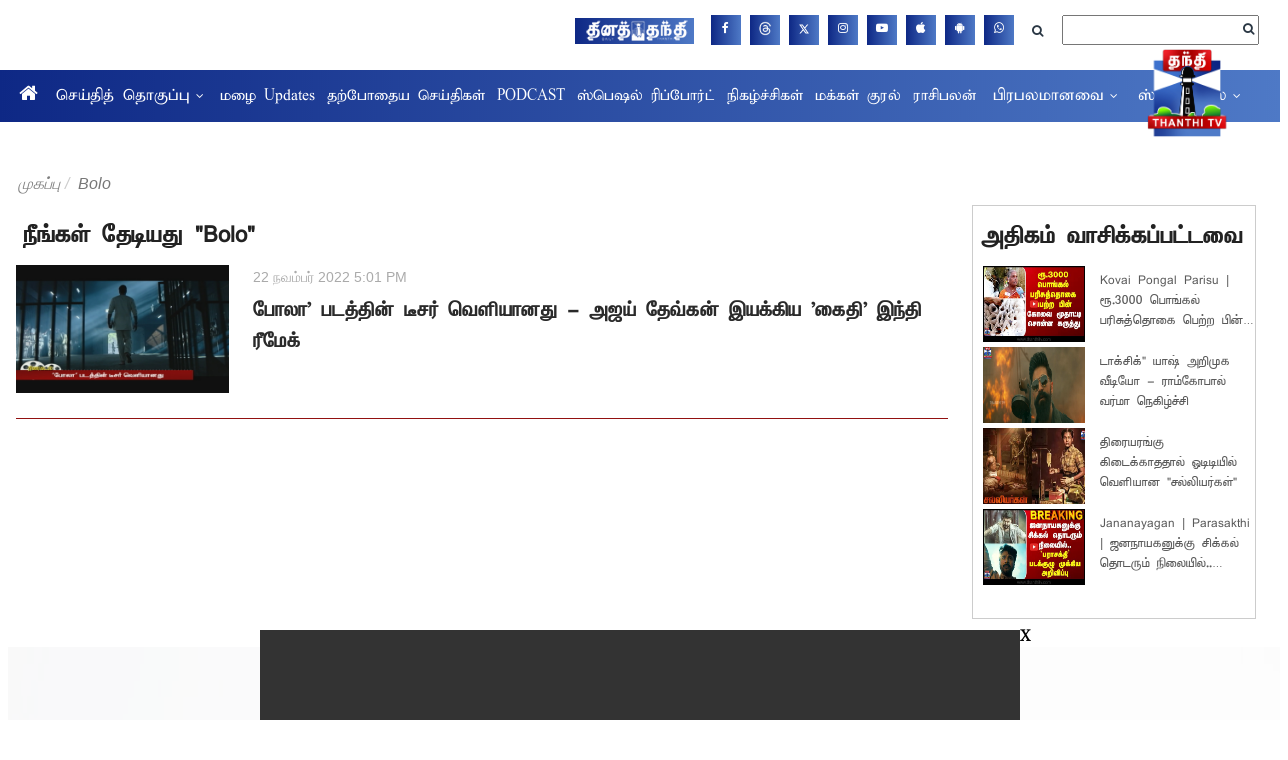

--- FILE ---
content_type: application/javascript; charset=utf-8
request_url: https://fundingchoicesmessages.google.com/f/AGSKWxWFONFQONy24SQ30nHhoC5xuwrIvEVBxdcGRPz8i3KJhnlOorVowhp1QlemWjTEb20KNX_fmyBKsBT-0R7jHyrx3h_Odvfu9jupcH1aGGntyEA0gONFA9_9BSH2FvOkDM2ybRlGzKYHueddPB3AoMWfUOo4PbKN1R91HCQoa2mvdM18JJSKKHTHOk8T/__externalad./googleaddisplayframe.?bannerid=/scanscoutplugin./ad?pos_
body_size: -1288
content:
window['180f5f57-b807-4610-b06b-ea4831a839ca'] = true;